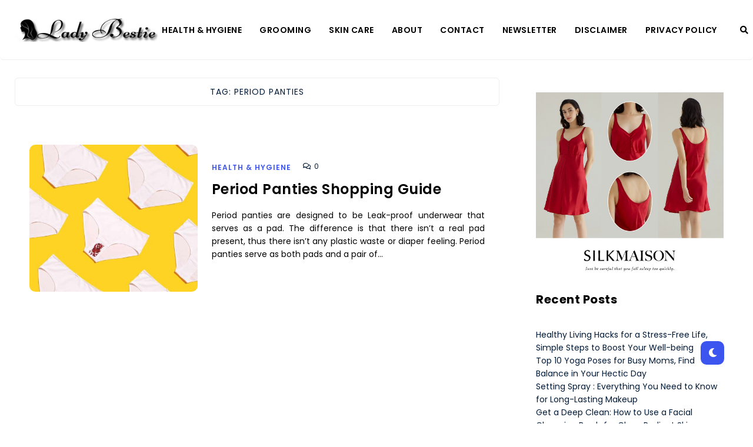

--- FILE ---
content_type: text/javascript
request_url: https://www.ladybestie.com/wp-content/themes/speedify/includes/js/custom/custom.js?ver=1.0.2
body_size: 776
content:
jQuery(document).ready(function( $ ) {

    //matchheight

    $('.post-wrap.grid .post').matchHeight();

    //Slick slider


    $('.main .speedify_slides').slick({
        dots: true,
        infinite: true,
        speed: 750,
        fade: true,
        autoplay: true,
        pauseOnHover: true,
        pauseOnFocus: true,
        autoplaySpeed: 5000,
        slidesToShow: 1,
        slidesToScroll:1,
        arrows:false,
        dotsClass: "slider-dots"
    });

        $('#content, #sidebar').theiaStickySidebar({
            // Settings
            additionalMarginTop: 30
        });


	    $('.ribbon').fadeIn();

    $('.information-bar .container .close').on('click',function(){
        $('.information-bar').addClass('hide');
    });

    // Menu
    $('.speedify-top-bar .menu-wrap .main-nav').slicknav({
        prependTo:'.speedify-top-bar .top-bar',
        label:'',
        nestedParentLinks:false,
        allowParentLinks: true
    });

		$( window ).resize( function() {
			var browserWidth = $( window ).width();

			if ( browserWidth > 920 ) {
				$(".main-nav,.secondary-menu").show();
			}
		} );





    var ico = $('<i class="fa fa-caret-down"></i>');
    var ico2 = $('<i class="fa fa-caret-down"></i>');
    var ico1 = $('<i class="fa fa-caret-right"></i>');


    $('.main-nav > li:has(ul) > a').append(ico);
    $('.main-nav li:has(ul)  li:has(ul)>a').append(ico1);


    $('.searchwrap a').on('click', function ( e ) {
        e.preventDefault();
        $('.display-search-view').toggle('slide');

        $('#modal-1 a.ct_icon.search').toggleClass('inc-zindex');
        $('#modal-1 a.ct_icon.search i').addClass('fa-search');
        $('#modal-1 a.ct_icon.search i').removeClass('fa-times-circle');
		$('a.ct_icon.search.inc-zindex i').addClass('fa-times-circle');
        $('a.ct_icon.search.inc-zindex i').removeClass('fa-search');
    });


    const open = document.getElementById("open-trigger");
    const close = document.getElementById("close-trigger");


		//FitVids
		$(".post-content iframe").wrap("<div class='fitvid'/>");
		$(".arrayvideo,.fitvid").fitVids();



    $(function()
    {
        $.fn.scrollToTop = function() {
            $(this).hide().removeAttr('href');

            var scrollDiv = $(this);
            $(window).scroll(function()
            {
                if ($(window).scrollTop() >= 1000)
                {
                    $(scrollDiv).fadeIn('slow')
                }
                else
                {
                    $(scrollDiv).fadeOut('slow')
                }
            });
            $(this).click(function()
            {
                $('html, body').animate({
                    scrollTop: 0
                }, 'slow')
            })
        }
    });
    $(function()
    {
        $('#credits').scrollToTop();
    });

    if($('.hearder-holder .header-image').length) {
        $('body').addClass('headerimage');
    }



    $('.main-nav a').focus( function () {
        $(this).siblings('.sub-menu').addClass('focused');
    }).blur(function(){
        $(this).siblings('.sub-menu').removeClass('focused');
    });

// Sub Menu
    $('.sub-menu a').focus( function () {
        $(this).parents('.sub-menu').addClass('focused');
    }).blur(function(){
        $(this).parents('.sub-menu').removeClass('focused');
    });

    $(".speedify-toggle").click(function() {
        var index = $(this).data("index");
        $(".speedify_slides").removeClass("active");
        $(".speedify_slides").eq(index).addClass("active");
    });

    $(".speedify-toggle").click(function() {
        if (!$(this).hasClass("active")) {
            $(".speedify-toggle").removeClass("active").addClass("notactive");
            $(this).removeClass("notactive").addClass("active");
        }
    });



    open.addEventListener('click', () => MicroModal.show('modal-1', {
            onShow: () => document.body.classList.add('howdy'),
        onClose: () => document.body.classList.remove('howdy'),
        awaitCloseAnimation: true,
        openClass: 'open'
}), false);

    close.addEventListener('click', () => MicroModal.close('modal-1'), false);

});
